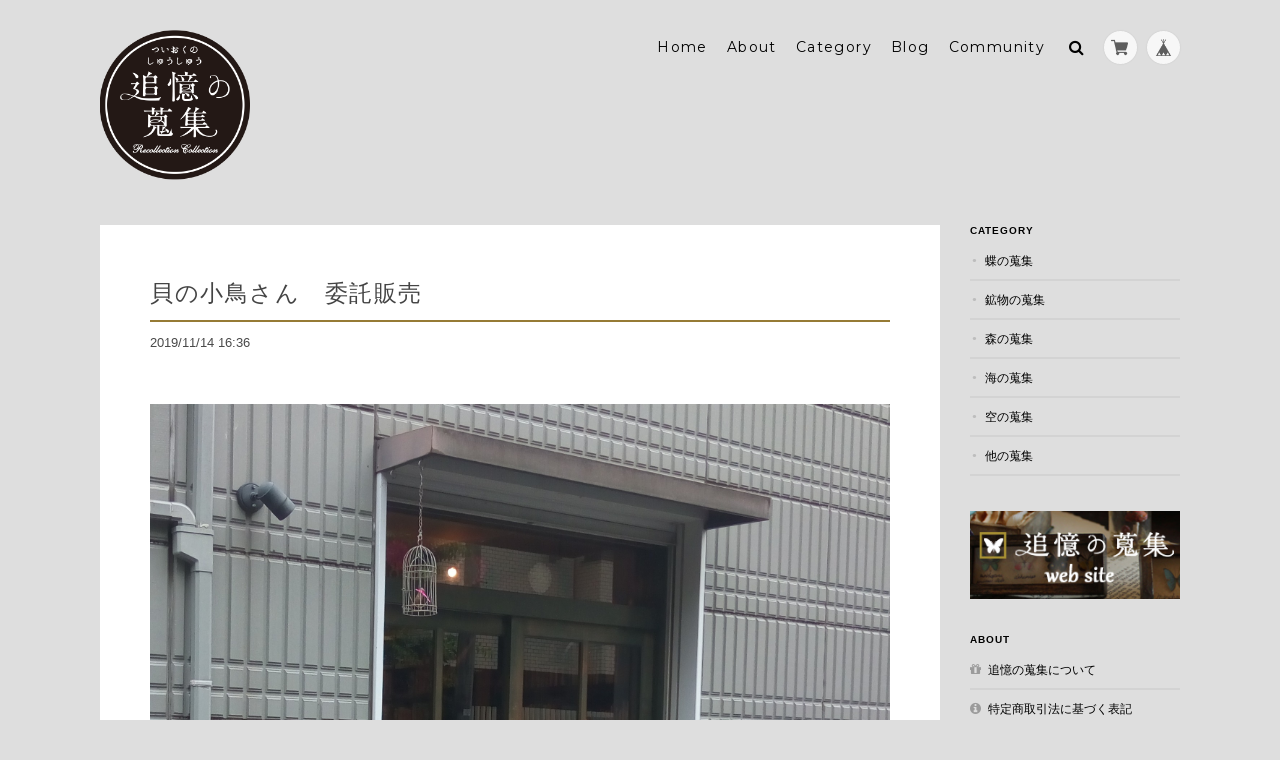

--- FILE ---
content_type: text/css
request_url: https://basefile.akamaized.net/ymtk/653f4e2536a96/community-main-landscape102.min.css
body_size: 2009
content:
.communityMain{padding:0 0!important;width:auto!important}.communityMain a{display:inline}.communityMain p{margin:10px 0;line-height:160%}.communityMain .hide{display:none}.communityMain .flashMessage .message{background-color:#f2dede;box-sizing:border-box;color:#b94a48;font-size:14px;line-height:1.3;padding:8px 14px}.communityMain .flashMessage .message:last-child{margin-bottom:10px}.communityMain .communityNotExists{text-align:center}.communityMain .communityTitle{font-size:1.8em!important;font-weight:400!important}.communityMain .communityContent{margin-top:50px!important;padding:0!important;border:none!important;justify-content:space-between}.communityMain .communityOverview{text-align:left;font-size:14px;line-height:1.8;flex:1}.communityMain .communityPrice h3{font-size:16px}.communityMain .communityPrice p{font-size:24px;font-weight:700}.communityMain .communityRegister p{font-size:12px}.communityMain .communityNav{width:auto!important;flex-basis:42%;margin-left:30px!important;text-align:left}@media only screen and (max-width:979px){.communityMain .communityContent{display:block!important}.communityMain .communityOverview{padding-bottom:30px!important;margin-bottom:30px!important;border-bottom:2px solid #ddd;width:100%!important}.communityMain .communityNav{padding-bottom:30px!important;border-bottom:2px solid #ddd;margin-left:0!important}}.communityMain h1{font-size:40px}.communityMain .communityTerm a{text-decoration:underline}.communityMain .communityItemHeader,.communityMain .communityUrlHeader{margin-bottom:30px;font-size:16px;font-weight:700;text-align:left}.communityMain .communityItemHeader{margin-top:36px}.communityMain .communityUrlHeader{margin-top:49px}.communityMain .overview{width:100%}.communityMain .payid{-webkit-justify-content:flex-end;justify-content:flex-end;width:347px;border:1px solid #ccc}.communityMain .payid .payButton__icon{vertical-align:bottom}.communityMain .communitySignin{padding:16px;border:1px solid #e8e7e2;border-radius:2px}.communityMain .communitySignin p{margin:0 0 16px;font-size:14px}.communityMain .communitySignin .button{height:auto!important}.communityMain .communityButton{-webkit-align-items:center;align-items:center;display:-webkit-flex;display:flex;-webkit-justify-content:center;justify-content:center;width:100%;font-size:16px;padding:14px 12px;border-radius:6px;box-sizing:border-box;color:#fff;cursor:pointer;text-align:center}.communityMain .communityButtonPayid{background-color:#0063f0}.communityMain .communityButtonPayid .communityButtonPayid__icon{width:62px;height:auto!important;min-width:62px;display:block}.communityMain .communityButtonPayid .communityButtonPayid__text{margin-left:10px}@media only screen and (max-width:480px){.communityMain .communityButtonPayid .communityButtonPayid__text{font-size:.8em}}.communityMain .communityButton__guest{margin-top:12px;background-color:#252525}.communityMain .communityButton__gray{background-color:#999}.communityMain .communityButton__gray,.communityMain .communityButton__red{width:250px;padding:10px 15px;font-size:16px;font-weight:700;color:#fff;border:0;border-radius:5px}.communityMain .communityButton__red{background-color:#e25f5f}.communityMain .limited{margin:0 auto}.communityMain #limitedItem{width:100%!important}.communityMain #limitedUrl{width:auto!important}.communityMain section.limited p{margin:24px 0 0}.communityMain #productsLimitedUrl{display:-webkit-flex;display:flex;-webkit-flex-wrap:wrap;flex-wrap:wrap;justify-content:space-between;margin-top:24px;text-align:left}.communityMain #productsLimitedUrl .urlBox{margin-bottom:32px;padding:24px 16px;width:auto!important;flex-basis:47%;border:1px solid #c2c8d2;border-radius:4px;background-color:#f7f7f7}@media only screen and (max-width:480px){.communityMain #productsLimitedUrl .urlBox{flex-basis:100%}}.communityMain #productsLimitedUrl .urlBox:nth-child(2n){margin-left:0!important}.communityMain #productsLimitedUrl .urlBox .title{font-size:14px}.communityMain #productsLimitedUrl .urlBox .url{margin-top:12px;overflow:hidden;white-space:nowrap;text-overflow:ellipsis;white-space:normal!important;word-break:break-word;line-height:1}.communityMain .communityModal .communityModalButtons{display:-webkit-flex;display:flex;-webkit-flex-direction:column;flex-direction:column;-webkit-align-items:center;align-items:center}.communityMain .communityModalText{font-size:14px;color:#3d3d3d;text-align:left}.communityMain .communityModalTextNotice{font-size:12px;color:#777;text-align:left}.communityMain .communityModalButton{display:inline-block;margin-top:19px;cursor:pointer}.communityMain .communityModalLeave{margin-top:25px;color:#e25f5f;font-size:12px;font-weight:700;margin-bottom:0}.communityMain .communityModalTable p{text-align:left}.communityMain .communityModalTable__Title{font-weight:700}.communityMain .openLeaveModal{margin:80px 48px auto;text-align:center;text-decoration:underline;cursor:pointer}.communityMain .payidLogoutText{margin-top:20px;text-align:right}.communityMain .payidLogoutText a{text-decoration:underline}.communityMain .communityItems{display:-webkit-flex;display:flex;-webkit-flex-wrap:wrap;flex-wrap:wrap;justify-content:space-between;position:relative;padding:0}.communityMain .communityItems .communityItem{margin-left:0!important;position:relative;flex-basis:47%;min-width:47%}.communityMain .communityItems .communityItem:first-child,.communityMain .communityItems .communityItem:nth-child(3n+1){margin-left:0}.communityMain .communityItems .communityItem .communityItemTitle{margin-top:5px!important;max-height:none!important;overflow:hidden;width:auto!important;margin-bottom:15px!important;font-weight:700;word-wrap:break-word;overflow-wrap:break-word;line-height:1.2}.communityMain .communityItems .communityItem .communityItemPrice{display:inline-block!important;display:inline-block!important;font-size:15px;padding-right:4px}.communityMain .communityItems .communityItem .communityItemPrice.soldOut{text-decoration:line-through}.communityMain .communityItems .communityItem .communityItemPrice.discount{color:#e75c5c}.communityMain .communityItems .communityItem .communityItemPrice .discount{border-radius:2px;background-color:#e75c5c;color:#fff;font-size:12px;font-weight:700;margin-right:5px;padding:3px 6px;display:inline-block}.communityMain .communityItems .communityItem .communityImageContainer{display:block!important;-webkit-align-items:center;align-items:center;-webkit-justify-content:center;justify-content:center;width:auto!important;height:auto!important}.communityMain .communityItems .communityItem .communityImageContainer .communityImageResize{max-width:none!important;max-height:none!important;width:100%}.communityMain .communityItems .communityItem .communityItemLabel{display:inline-block;font-weight:700;font-size:13px}.communityMain .communityItems .communityItem .communityItemLabel.comingSoon{color:#11beae}.communityMain .communityItems .communityItem .communityItemLabel.soldOutText{color:#e75c5c}.communityMain .communityItems .communityItem .communityItemMetaSub{margin-top:8px;margin-bottom:25px}.communityMain .communityItems .communityItem .communityItemLabelBlock{display:inline;padding:6px 8px;border-radius:4px;color:#fff;font-size:12px;font-weight:700}@media only screen and (max-width:479px){.communityMain .communityItems .communityItem .communityItemPrice .discount{font-size:10px!important;padding:4px 6px!important;line-height:10px!important;margin-bottom:3px!important;display:block}.communityMain .communityItems .communityItem .communityItemMetaSub{margin-top:0!important;margin-bottom:10px!important}.communityMain .communityItems .communityItem .communityItemLabelBlock{display:inline-block!important;padding:2px 6px!important;border-radius:2px!important;font-size:11px!important;margin-bottom:3px!important}}.communityMain .communityItems .communityItem .communityItemLabelBlock.community{background-color:#f2bb31}.communityMain .communityItems .communityItem .communityItemLabelBlock.preOrder{border:1px solid #252525;color:#252525}.communityMain .communityItems .communityItem .communityItemLabelBlock:not(:first-child){margin-left:5px}.communityMain .communityItems .communityItem .communityLabelImage{position:absolute;top:-12px;left:-10px;height:40px!important;width:40px!important}#item_page_wrap #itemAttention .communityLabel p,#item_page_wrap #itemAttention .communityLabel p:first-letter{margin-left:0!important}.communityMain .communityItems .communityItem a{text-decoration:none}.communityMain .communityLink{margin-bottom:10px}.communityMain .communityLink a{text-decoration:underline}.communityMain .communityOverlay{background:rgba(0,0,0,.5);width:100%;height:100%;position:fixed;top:0;left:0;z-index:20000}.communityMain .communityModal{position:fixed;overflow:auto;max-height:90%;top:50%;left:50%;-webkit-transform:translate(-50%,-50%);transform:translate(-50%,-50%);background-color:#fff;width:512px;z-index:20001;border-radius:2px;padding:25px 24px 45px;border-radius:8px;box-sizing:border-box}.communityMain .communityModalHeader{margin:0;padding-bottom:24px!important;font-size:20px;font-weight:700;text-align:center;border-bottom:1px solid #f0f1f4}.communityMain .communityModalHeader .communityModalClose{position:absolute;top:32px;right:26px;cursor:pointer}@media only screen and (max-width:767px){.icon{z-index:200000}}@media only screen and (max-width:480px){.communityMain .communityModal{width:90%!important;padding:20px!important}}